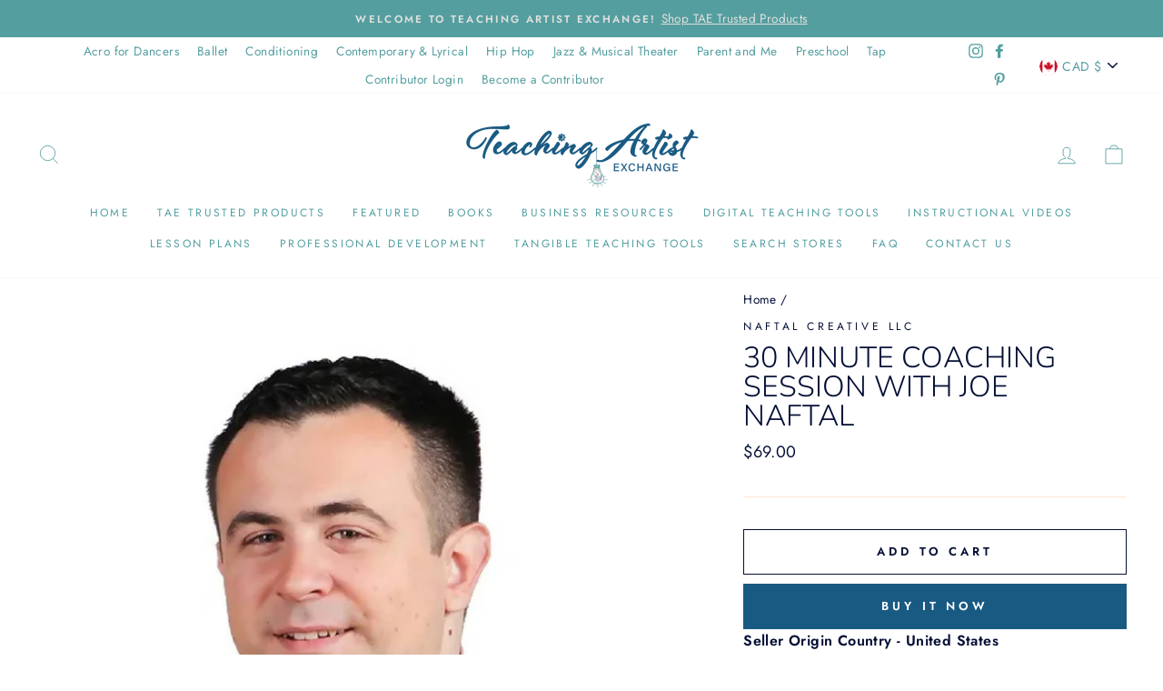

--- FILE ---
content_type: text/html; charset=utf-8
request_url: https://sp-seller.webkul.com/index.php?p=ajax_seller_profile_tag&callback=getAllConfigDetails&shop=teaching-artist-exchange.myshopify.com&main_id_product=7021610303650&show_seller_info=0&request_arr%5B%5D=getreviews&request_arr%5B%5D=getMinPurchaseQuantity&request_arr%5B%5D=AllowCountrOriginOnProduct&main_id_variant=40659130286242&_=1769134724738
body_size: 637
content:
getAllConfigDetails({"getreviews":"<span class='wk_seller_adv_policy'><h1>Shipping policy</h1>\n<p>Each vendor is responsible for shipping their own products. Shipping times may vary based on the day you place your order and shipping method chosen. Once an item is shipped, you will receive a tracking number in your account.</p>\n<p></p>\n<h1>Returns and exchange policy:</h1>\n<p>We accept returns and exchanges on the following basis: you make contact with us within 0 days of receiving your goods. Goods must be returned in original packaging with no signs of use / damage. Exchange solution dependent upon items in stock. Returns shall be refunded within 0 days of goods reaching our door.</p>\n<p>We (the vendor) are not liable for customs duty or taxes that may be imposed upon receiving your product / products. The customer is fully liable for these costs.</p>\n<p></p></span>","sellProfileCallback":false,"activeCustomerCallback":false,"badges":false,"getPayWhatYouWantStatus":false,"getPostcodeWiseShipping":false,"getMultipleShippingOnProductPage":false,"AllowCountrOriginOnProduct":"1","sellerProduct":true,"getMinPurchaseQuantity":{"moq_type":"2","value":[{"id":6195437,"min_purchase_quantity":1}]}})

--- FILE ---
content_type: text/javascript
request_url: https://teachingartistexchange.com/cdn/shop/t/8/assets/bss-file-configdata.js?v=121337765379441591391664899361
body_size: 281
content:
var configDatas=[{name:"Featured Product",priority:2,img_url:"1616795822846_FEATUREDPRODUCT(3).png",pages:"1,2,3,4,7",enable_allowed_countries:!1,locations:"",position:0,fixed_percent:1,width:43,height:43,product_type:1,exclude_products:null,product:"",variant:null,collection:"263009206434",collection_image:null,inventory:0,tags:"",excludeTags:null,enable_visibility_date:!1,from_date:null,to_date:null,enable_discount_range:!1,discount_type:1,discount_from:null,discount_to:null,public_img_url:"https://cdn.shopify.com/s/files/1/0536/0173/0722/t/8/assets/1616795822846_FEATUREDPRODUCT_3__png?v=1616795833",label_text:"",label_text_color:"#ffffff",label_text_font_size:12,label_text_background_color:"#000000",label_text_no_image:1,label_text_in_stock:"In Stock",label_text_out_stock:"Sold out",label_shadow:0,label_opacity:100,label_border_radius:0,label_text_style:0,label_shadow_color:"#808080",label_text_enable:1,related_product_tag:null,customer_tags:null,exclude_customer_tags:null,customer_type:"allcustomers",exclude_customers:null,collection_image_type:null,label_on_image:"2",first_image_tags:null,label_type:1,badge_type:0,custom_selector:null,margin_top:0,margin_bottom:0,mobile_config_label_enable:0,mobile_height_label:null,mobile_width_label:null,mobile_font_size_label:null,label_text_id:12616,emoji:null,emoji_position:null,transparent_background:"1",custom_page:null,check_custom_page:null,label_unlimited_top:0,label_unlimited_left:0,label_unlimited_width:0,label_unlimited_height:0,margin_left:0,instock:null,enable_price_range:0,price_range_from:null,price_range_to:null,enable_product_publish:0,product_publish_from:null,product_publish_to:null,enable_countdown_timer:0,option_format_countdown:0,countdown_time:null,option_end_countdown:0,start_day_countdown:null,public_url_s3:"https://shopify-production-product-labels.s3.us-east-2.amazonaws.com/public/static/base/images/8203/240/1616795822846_FEATUREDPRODUCT%283%29.png",enable_visibility_period:0,visibility_period:0,createdAt:"2021-03-26T21:57:13.000Z",angle:0,toolTipText:"",enable_fixed_time:0,fixed_time:'[{"name":"Sunday","selected":false,"allDay":false,"timeStart":"00:00","timeEnd":"23:59","disabledAllDay":true,"disabledTime":true},{"name":"Monday","selected":false,"allDay":false,"timeStart":"00:00","timeEnd":"23:59","disabledAllDay":true,"disabledTime":true},{"name":"Tuesday","selected":false,"allDay":false,"timeStart":"00:00","timeEnd":"23:59","disabledAllDay":true,"disabledTime":true},{"name":"Wednesday","selected":false,"allDay":false,"timeStart":"00:00","timeEnd":"23:59","disabledAllDay":true,"disabledTime":true},{"name":"Thursday","selected":false,"allDay":false,"timeStart":"00:00","timeEnd":"23:59","disabledAllDay":true,"disabledTime":true},{"name":"Friday","selected":false,"allDay":false,"timeStart":"00:00","timeEnd":"23:59","disabledAllDay":true,"disabledTime":true},{"name":"Saturday","selected":false,"allDay":false,"timeStart":"00:00","timeEnd":"23:59","disabledAllDay":true,"disabledTime":true}]',statusLabelHoverText:0,labelHoverTextLink:""},{name:"TAE Trusted Product",priority:1,img_url:"1616791235159_TAETrustedProductLabel.png",pages:"1,2,3,4,6,7",enable_allowed_countries:!1,locations:"",position:5,fixed_percent:1,width:20,height:20,product_type:1,exclude_products:null,product:"",variant:null,collection:"263009140898",collection_image:null,inventory:0,tags:"",excludeTags:null,enable_visibility_date:!1,from_date:null,to_date:null,enable_discount_range:!1,discount_type:1,discount_from:null,discount_to:null,public_img_url:"https://cdn.shopify.com/s/files/1/0536/0173/0722/t/8/assets/1616791235159_TAETrustedProductLabel_png?v=1626292514",label_text:"Hello!",label_text_color:"#ffffff",label_text_font_size:12,label_text_background_color:"#ff7f50",label_text_no_image:1,label_text_in_stock:"In Stock",label_text_out_stock:"Sold out",label_shadow:0,label_opacity:100,label_border_radius:0,label_text_style:0,label_shadow_color:"#808080",label_text_enable:0,related_product_tag:"slide show",customer_tags:null,exclude_customer_tags:null,customer_type:"allcustomers",exclude_customers:null,collection_image_type:null,label_on_image:"2",first_image_tags:null,label_type:1,badge_type:0,custom_selector:null,margin_top:0,margin_bottom:0,mobile_config_label_enable:0,mobile_height_label:null,mobile_width_label:null,mobile_font_size_label:null,label_text_id:12613,emoji:null,emoji_position:null,transparent_background:null,custom_page:null,check_custom_page:null,label_unlimited_top:0,label_unlimited_left:0,label_unlimited_width:0,label_unlimited_height:0,margin_left:0,instock:null,enable_price_range:0,price_range_from:null,price_range_to:null,enable_product_publish:0,product_publish_from:null,product_publish_to:null,enable_countdown_timer:0,option_format_countdown:0,countdown_time:null,option_end_countdown:0,start_day_countdown:null,public_url_s3:"https://shopify-production-product-labels.s3.us-east-2.amazonaws.com/public/static/base/images/8203/240/1616791235159_TAETrustedProductLabel.png",enable_visibility_period:0,visibility_period:0,createdAt:"2021-03-26T20:41:08.000Z",angle:0,toolTipText:"",enable_fixed_time:0,fixed_time:'[{"name":"Sunday","selected":false,"allDay":false,"timeStart":"00:00","timeEnd":"23:59","disabledAllDay":true,"disabledTime":true},{"name":"Monday","selected":false,"allDay":false,"timeStart":"00:00","timeEnd":"23:59","disabledAllDay":true,"disabledTime":true},{"name":"Tuesday","selected":false,"allDay":false,"timeStart":"00:00","timeEnd":"23:59","disabledAllDay":true,"disabledTime":true},{"name":"Wednesday","selected":false,"allDay":false,"timeStart":"00:00","timeEnd":"23:59","disabledAllDay":true,"disabledTime":true},{"name":"Thursday","selected":false,"allDay":false,"timeStart":"00:00","timeEnd":"23:59","disabledAllDay":true,"disabledTime":true},{"name":"Friday","selected":false,"allDay":false,"timeStart":"00:00","timeEnd":"23:59","disabledAllDay":true,"disabledTime":true},{"name":"Saturday","selected":false,"allDay":false,"timeStart":"00:00","timeEnd":"23:59","disabledAllDay":true,"disabledTime":true}]',statusLabelHoverText:0,labelHoverTextLink:""}];
//# sourceMappingURL=/cdn/shop/t/8/assets/bss-file-configdata.js.map?v=121337765379441591391664899361
